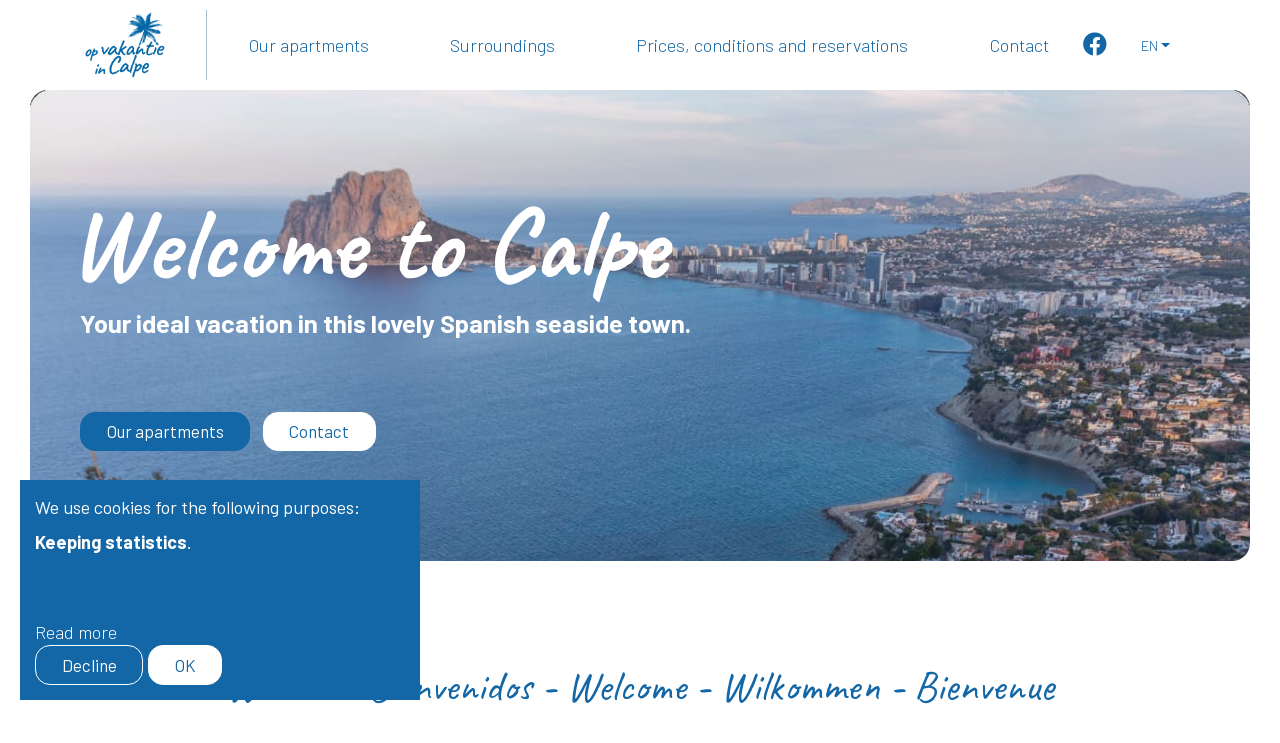

--- FILE ---
content_type: text/html; charset=utf-8
request_url: https://www.appartementencalpe.be/en/
body_size: 5564
content:
<!DOCTYPE html>
<!--

  Powered by...
          _           _
    _ __ (_)_ __ ___ | |__  _   _
   | '_ \| | '_ ` _ \| '_ \| | | |
   | | | | | | | | | | |_) | |_| |
   |_| |_|_|_| |_| |_|_.__/ \__,_|

  Interested? Visit https://nimbu.io

--> <html class='no-js' itemscope itemtype='http://schema.org/WebPage' lang='en'> <head> <meta charset='utf-8'> <title>Holiday homes Calpe · Huur appartement Calpe - Holiday Rentals Calpe</title> <meta content='Vakantiewoningen Calpe' name='author'> <meta content='width=device-width, initial-scale=1, shrink-to-fit=no' name='viewport'> <meta content='Calpe, appartement, vakantiehuizen, huur, Belgen, particulier, Spanje, zeezicht, overwinteren, zomervakantie, apartment, holiday apartment, rental, location, Spain, Calp, hibernate, summer holiday, seaview, location, Espagne, vue mer, apartamentos vacacionales, se alquila,' name='keywords'> <meta content='Book now your holiday to Calpe, paradise on earth! Stay in one of our 3 cosy apartments. Your holiday starts here, 300 days of sunshine per year!' name='description'> <link href='https://cdn.nimbu.io/s/jqriugj/themes/5vrkla3/images/favicon/apple-touch-icon.png?5vgs98g' rel='apple-touch-icon' sizes='180x180'> <link href='https://cdn.nimbu.io/s/jqriugj/themes/5vrkla3/images/favicon/favicon-32x32.png?5vgs98g' rel='icon' sizes='32x32' type='image/png'> <link href='https://cdn.nimbu.io/s/jqriugj/themes/5vrkla3/images/favicon/favicon-16x16.png?5vgs98g' rel='icon' sizes='16x16' type='image/png'> <link href='https://cdn.nimbu.io/s/jqriugj/themes/5vrkla3/images/favicon/manifest.json?5vgs98g' rel='manifest'> <link color='#1367A6' href='https://cdn.nimbu.io/s/jqriugj/themes/5vrkla3/images/favicon/safari-pinned-tab.svg?5vgs98g' rel='mask-icon'> <link href='https://cdn.nimbu.io/s/jqriugj/themes/5vrkla3/images/favicon/favicon.ico?5vgs98g' rel='shortcut icon'> <meta content='https://cdn.nimbu.io/s/jqriugj/themes/5vrkla3/images/favicon/browserconfig.xml?5vgs98g' name='msapplication-config'> <meta content='#1367A6' name='theme-color'> <meta content='616924933' property='fb:admins'> <meta content='Holiday homes Calpe · Huur appartement Calpe - Holiday Rentals Calpe' property='og:title'> <meta content='website' property='og:type'> <meta content='https://www.appartementencalpe.be/en/' property='og:url'> <meta content='appartementencalpe.be' property='og:site_name'> <meta content='Book now your holiday to Calpe, paradise on earth! Stay in one of our 3 cosy apartments. Your holiday starts here, 300 days of sunshine per year!' property='og:description'> <meta content='Holiday homes Calpe · Huur appartement Calpe - Holiday Rentals Calpe' itemprop='name'> <meta content='Book now your holiday to Calpe, paradise on earth! Stay in one of our 3 cosy apartments. Your holiday starts here, 300 days of sunshine per year!' itemprop='description'> <meta content='summary_large_image' name='twitter:card'> <meta content='@appartementencalpe' name='twitter:site'> <meta content='Holiday homes Calpe · Huur appartement Calpe - Holiday Rentals Calpe' name='twitter:title'> <meta content='Book now your holiday to Calpe, paradise on earth! Stay in one of our 3 cosy apartments. Your holiday starts here, 300 days of sunshine per year!' name='twitter:description'> <meta content='https://cdn.nimbu.io/s/jqriugj/themes/5vrkla3/images/facebook_post_image.jpg?5vgs98g' name='twitter:image'> <meta content='https://cdn.nimbu.io/s/jqriugj/themes/5vrkla3/images/facebook_post_image.jpg?5vgs98g' property='og:image'> <meta content='1200' itemprop='og:image:width'> <meta content='630' itemprop='og:image:height'> <meta content='https://cdn.nimbu.io/s/jqriugj/themes/5vrkla3/images/facebook_post_image.jpg?5vgs98g' itemprop='image'> <link href='https://cdn.nimbu.io/s/jqriugj/themes/5vrkla3/images/facebook_post_image.jpg?5vgs98g' rel='image_src' type='image/jpeg'> <link href="https://cdn.nimbu.io/s/jqriugj/themes/5vrkla3/stylesheets/app.css?5vgs98g" media="screen,print" rel="stylesheet" type="text/css"/> <meta name="csrf-param" content="authenticity_token"/> <meta name="csrf-token" content="mu7w6CF4CNCWQSszitkYfaln7VMH9AWYffuCx42TnBsn9M3-KHdAytayjuP-UKmFmnQ5-z-nRCw7JbUoMnN9Xw"/> <link rel="dns-prefetch" href="https://cdn.nimbu.io"/> <link rel="dns-prefetch" href="https://static.nimbu.io"/> <meta http-equiv="x-dns-prefetch-control" content="on"/> <link rel="canonical" href="https://www.appartementencalpe.be/en/"/> <link rel="alternate" href="https://www.appartementencalpe.be/de/" hreflang="de"/> <link rel="alternate" href="https://www.appartementencalpe.be/en/" hreflang="en"/> <link rel="alternate" href="https://www.appartementencalpe.be/es/" hreflang="es"/> <link rel="alternate" href="https://www.appartementencalpe.be/fr/" hreflang="fr"/> <link rel="alternate" href="https://www.appartementencalpe.be/" hreflang="nl"/> <meta name="referrer" content="strict-origin-when-cross-origin"/> <script data-src="https://www.googletagmanager.com/gtag/js?id=G-GE83277X2R" type="opt-in" data-type="text/javascript" data-name="google_analytics"></script> <script type="opt-in" data-type="text/javascript" data-name="google_analytics">
  window.dataLayer = window.dataLayer || [];
  function gtag(){dataLayer.push(arguments);}
  gtag('js', new Date());

  gtag('config', 'G-GE83277X2R');
</script> <script type="application/json" id="nimbu-consent-config">{"privacyPolicy":"/en/privacy","purposes":{"functional":"Basic website operation (functional - necessary)","analytics":"Keeping statistics","content":"Content from external sources"},"apps":[{"name":"functional","title":"Functional / necessary","description":"Cookies that make this website work.","purposes":["functional"],"required":true,"optOut":false,"default":true,"cookies":["_nimbu_session","_nimbu_secure_session","__cfduid"],"placeholderMessage":"","placeholderAction":""},{"name":"nimbu_analytics","title":"Nimbu Analytics","description":"Built-in visitor statistics in the Nimbu CMS (platform on which the website is built).","purposes":["analytics"],"required":false,"optOut":false,"default":true,"cookies":["_nimbu_id","_nimbu_visit_id"],"placeholderMessage":"","placeholderAction":""},{"name":"google_analytics","title":"Google Analytics","description":"Visitor statistics that are tracked by Google and that help us improve the content of the website.","purposes":["analytics"],"required":false,"optOut":false,"default":true,"cookies":[["_gid","/",""],["_ga","/",""]],"placeholderMessage":"","placeholderAction":""}],"message":"We use cookies for the following purposes: {purposes}.","changed":"We have added new applications that use cookies since your last visit, please adjust your preferences.","learnMore":"Read more","ok":"OK","save":"Save","decline":"Decline","close":"Close","modal":{"title":"We use cookies","message":"We use cookies. Below you can choose which applications you wish to allow.","privacyPolicy":{"name":"Privacy Policy","text":"To know more, read our {privacyPolicy}."}}}</script> <script defer type="application/javascript" src="https://cdn.nimbu.io/js/consent/nimbu-consent-manager-v1.1.4.js" data-style-prefix="nimbuCookie"></script> </head> <body class='body-page' id='body'> <div class='page-container'> <header class=''> <div class='main-nav-container'> <div class='container'> <a class='logo' href='/en/'> <img alt='logo' src='https://cdn.nimbu.io/s/jqriugj/themes/5vrkla3/images/logo_calpe.png?5vgs98g'> </a> <nav id='main-nav'> <ul class='nav'> <li id="main-our-apartments-link" class="link first"><a href="/en/our-apartments">Our apartments</a><ul id="our-apartments-submenu" class="submenu first"><li id="main-esmeralda-link" class="link first"><a href="/en/our-apartments/esmeralda">Esmeralda</a></li><li id="main-las-olas-link" class="link"><a href="/en/our-apartments/las-olas">Las Olas</a></li><li id="main-senia-link" class="link last"><a href="/en/our-apartments/senia">Senia</a></li></ul></li> <li id="main-surroundings-link" class="link"><a href="/en/surroundings">Surroundings</a></li> <li id="main-prices-conditions-and-reservations-link" class="link"><a href="/en/prices-conditions-and-reservations">Prices, conditions and reservations</a></li> <li id="main-contact-link" class="link last"><a href="/en/contact">Contact</a></li></ul> <div class='social-medias'> <div class='social-media nav-link'> <a href='https://www.facebook.com/martine.raeymaekers.3' target='_blank'> <i class='fab fa-facebook fa-lg'></i> </a> </div> <div class='dropdown show language-buttons nav-link'> <a aria-expanded='false' aria-haspopup='true' class='lg-btn dropdown-toggle' data-toggle='dropdown' href='#' id='dropdownMenuLink' role='button'>en</a> <div aria-labelledby='dropdownMenuLink' class='dropdown-menu'> <a class='dropdown-item ' href='/de/'> DE </a> <a class='dropdown-item ' href='/en/'> EN </a> <a class='dropdown-item ' href='/es/'> ES </a> <a class='dropdown-item ' href='/fr/'> FR </a> <a class='dropdown-item ' href='/nl/'> NL </a> </div> </div> </div> </nav> <a class='hamburger hamburger--collapse' href='javascript:void(0)'> <span class='hamburger-box'> <span class='hamburger-inner'></span> </span> </a> </div> </div> </header> <div id='main'> <section class='heading-section overlay overlay-tertiary overlay-opacity-light with-image' style='background-image: url("https://cdn.nimbu.io/s/jqriugj/pages/uhglcu4/Mask%20Group%2026%20_1_.jpg?u6x0w42")'> <div class='overlay'></div> <div class='container'> <div class='row align-items-center'> <div class='page-title-wrapper'> <h1 class='title'>Welcome to Calpe</h1> <div class='subtitle'>Your ideal vacation in this lovely Spanish seaside town.</div> <a class='btn btn-primary header-cta mr-2' href='/en/our-apartments'>Our apartments</a> <a class='btn btn-outline-primary header-cta' href='/en/contact'>Contact</a> </div> </div> </div> </section> <section class='content-section text-section theme-auto spacing-options-top'> <a class="anchor" id="welcome"></a> <div class='container'> <div class='row justify-content-center'> <div class='text-wrapper col-sm-10 wysiwyg text-columns-1'> <h2 style="text-align: center;"><strong><a href="https://huurcalpe.nimbu.io">Welkom</a> - <a href="https://huurcalpe.nimbu.io/es">Bienvenidos</a> - <a href="https://huurcalpe.nimbu.io/en">Welcome</a> - <a href="https://huurcalpe.nimbu.io/de">Wilkommen</a> - <a href="https://huurcalpe.nimbu.io/fr">Bienvenue</a></strong></h2> </div> </div> </div> </section> <section class='content-section text-section theme-auto spacing-options-both'> <div class='container cards-container'> <div class='row justify-content-center'> <div class='col-12 col-md-6 col-lg-4 d-flex'> <div class='card '> <div class='card-body'> <div class='text-wrapper'> <h3 class='h2 card-title text-colour-primary'>Esmeralda</h3> <div class='card-text'><p>Two bedroom apartment located on the first line to the Levante / La Fossa beach.</p></div> </div> <a class='card-link text-colour-primary' href='/en/our-apartments/esmeralda' target='_self'>Discover holiday apartment Esmeralda</a> </div> <div class='card-footer'> <img alt='Esmeralda' class='card-img-top' src='https://cdn.nimbu.io/s/jqriugj/pages/1yyuij0/esmeralda.jpg?6n4qrm8'> </div> </div> </div> <div class='col-12 col-md-6 col-lg-4 d-flex'> <div class='card '> <div class='card-body'> <div class='text-wrapper'> <h3 class='h2 card-title text-colour-secondary'>Las Olas</h3> <div class='card-text'><p></p> <p>Two bedroom apartment located on the first line to the Arenal-Bol beach.<br></p> <p></p></div> </div> <a class='card-link text-colour-secondary' href='/en/our-apartments/las-olas' target='_self'>Discover holiday apartment Las Olas</a> </div> <div class='card-footer'> <img alt='Las Olas' class='card-img-top' src='https://cdn.nimbu.io/s/jqriugj/pages/a8uxto7/11782517-36673-Calpe-Apartment_Fit_800_800%20_1_.jpg?yz3pl1o'> </div> </div> </div> <div class='col-12 col-md-6 col-lg-4 d-flex'> <div class='card '> <div class='card-body'> <div class='text-wrapper'> <h3 class='h2 card-title text-colour-tertiary'>Senia</h3> <div class='card-text'><p></p> <p>Two bedroom apartment located in the center of Calpe in the middle of the "Belgian quarter".<br></p> <p></p></div> </div> <a class='card-link text-colour-tertiary' href='/en/our-apartments/senia' target='_self'>Discover holiday apartment Senia</a> </div> <div class='card-footer'> <img alt='Senia' class='card-img-top' src='https://cdn.nimbu.io/s/jqriugj/pages/iiny732/thumbnail_IMG_2233.jpg?kmudiy8'> </div> </div> </div> </div> </div> </section> <section class='content-section text-and-image-section theme-primary theme-text-white default-image-size spacing-options-both'> <div class='container'> <div class='row align-items-center'> <div class='text-wrapper col-check col-md-6 wysiwyg '> <h2>Your holiday starts here in 1 of our 3 cozy apartments in Calpe</h2> <p>Calpe, paradise on earth for the tourists, is located on the Mediterranean Sea at the Costa Blanca, one hour's drive from Alicante and Valencia. This cozy seaside resort with 300 days of sunshine a year and a wonderful Mediterranean climate is only at a 2 hour flight from any European capital!</p> <p>We, Roland and Martine, have fallen in love with Calpe and are therefore now the proud Belgian owners of 3 apartments that we're renting. All information can be found on this website or for more information you can contact us:</p> <h4>Raeymaekers Martine</h4> <p>mail:&nbsp;<a href="mailto:martine.raeymaekers@icloud.com" target="_blank">martine.raeymaekers@icloud.com<br></a>tel:&nbsp;<a href="tel:+32%20496%20552%20600" target="_blank">+32 496 552 600</a>&nbsp;<br></p> <h4>Jeanquart Roland</h4> <p>mail:&nbsp;<a href="mailto:roland.jeanquart@hotmail.com" target="_blank">roland.jeanquart@hotmail.com<br></a>tel:&nbsp;<a href="tel:+32%20477%2040%2061%2073" target="_blank">+32 477 40 61 73</a><br></p> <p>Of course we have three rental licenses :</p> <p>&nbsp;<strong>Esmeralda </strong>VT-457852-A (NRA): ESFCTU00000302900045271500000000000000000VT-457852A0 / ESFCNT00000302900045271500000000000000000000000000007<br><strong>Las Olas </strong>VT-457854-A (NRA): ESFCTU00000302900053080200000000000000000VT-457854-A8 / ESESFCNT00000302900053080200000000000000000000000000001<br><strong>Senia </strong>VT-457853-A (NRA) : ESFCTU0000030290005094950000000000000000 VT-457853-A8 / ESFCNT00000302900050949500000000000000000000000000005</p> <a class='btn btn-outline-primary mr-3 mb-3' href='/en/request'>Send request</a> <a class='btn btn-primary mb-3' href='/en/our-apartments'>Discover our apartments</a> </div> <div class='image-wrapper col-md-6 wysiwyg text-center'> <img alt='Calpe' src='https://cdn.nimbu.io/s/jqriugj/pages/zh2fdqg/unnamed%20_21_.jpg?xz2l1pi'> </div> </div> </div> </section> <section class='content-section text-and-gallery-section theme-auto theme-text-auto spacing-options-both'> <div class='container'> <div class='row'> <div class='text-wrapper wysiwyg col-md-5 order-md-last d-flex flex-column justify-content-center'> <h2>300 days of sunshine a year!</h2> <p></p> <p>Calpe, paradise on earth for tourists, is located on the Mediterranean Sea at the Costa Blanca, one hour's drive from Alicante and Valencia. This cozy seaside resort with 300 days of sunshine a year and a wonderful Mediterranean climate is only at a 2 hour flight from any European capital!<br></p> <p></p> <a class='btn btn-outline-primary mr-3 mb-3' href='/en/our-apartments'>View our apartments</a> </div> <div class='gallery-wrapper col-md-7 order-md-first text-center'> <div class='gallery-rotate rotate-clock'> <div class='grid-gallery' data-featherlight-filter='.grid-gallery-item img' data-featherlight-gallery> <div class='grid-gallery-item'> <img alt='' data-text='' href='https://cdn.nimbu.io/s/jqriugj/channelentries/ncn0h81/images/1646665450594/unnamed%20%2850%29%20%281%29.jpg' src='https://cdn.nimbu.io/s/jqriugj/channelentries/ncn0h81/images/1646665450594/unnamed%20%2850%29%20%281%29.jpg'> </div> <div class='grid-gallery-item'> <img alt='' data-text='' href='https://cdn.nimbu.io/s/jqriugj/channelentries/ncn0h81/images/1646665450601/unnamed%20%2845%29%20%281%29.jpg' src='https://cdn.nimbu.io/s/jqriugj/channelentries/ncn0h81/images/1646665450601/unnamed%20%2845%29%20%281%29.jpg'> </div> <div class='grid-gallery-item'> <img alt='' data-text='' href='https://cdn.nimbu.io/s/jqriugj/channelentries/ncn0h81/images/1646665450602/unnamed%20%2840%29%20%281%29.jpg' src='https://cdn.nimbu.io/s/jqriugj/channelentries/ncn0h81/images/1646665450602/unnamed%20%2840%29%20%281%29.jpg'> </div> <div class='grid-gallery-item'> <img alt='' data-text='' href='https://cdn.nimbu.io/s/jqriugj/channelentries/ncn0h81/images/1647247997905/image%20%282%29-2.jpg' src='https://cdn.nimbu.io/s/jqriugj/channelentries/ncn0h81/images/1647247997905/image%20%282%29-2.jpg'> </div> <div class='grid-gallery-item'> <img alt='' data-text='' href='https://cdn.nimbu.io/s/jqriugj/channelentries/ncn0h81/images/1646665450602/unnamed%20%2837%29%20%281%29.jpg' src='https://cdn.nimbu.io/s/jqriugj/channelentries/ncn0h81/images/1646665450602/unnamed%20%2837%29%20%281%29.jpg'> </div> <div class='grid-gallery-item'> <img alt='' data-text='' href='https://cdn.nimbu.io/s/jqriugj/channelentries/ncn0h81/images/1646665450603/unnamed%20%282%29%20%281%29.jpg' src='https://cdn.nimbu.io/s/jqriugj/channelentries/ncn0h81/images/1646665450603/unnamed%20%282%29%20%281%29.jpg'> </div> <div class='grid-gallery-item'> <img alt='' data-text='' href='https://cdn.nimbu.io/s/jqriugj/channelentries/ncn0h81/images/1646665450604/thumbnail_IMG_2306%20%281%29.jpg' src='https://cdn.nimbu.io/s/jqriugj/channelentries/ncn0h81/images/1646665450604/thumbnail_IMG_2306%20%281%29.jpg'> </div> <div class='grid-gallery-item'> <img alt='' data-text='' href='https://cdn.nimbu.io/s/jqriugj/channelentries/ncn0h81/images/1646665450605/thumbnail_IMG_2299%20%281%29.jpg' src='https://cdn.nimbu.io/s/jqriugj/channelentries/ncn0h81/images/1646665450605/thumbnail_IMG_2299%20%281%29.jpg'> </div> <div class='grid-gallery-item'> <img alt='' data-text='' href='https://cdn.nimbu.io/s/jqriugj/channelentries/ncn0h81/images/1646665450605/thumbnail_IMG_2296%20%281%29.jpg' src='https://cdn.nimbu.io/s/jqriugj/channelentries/ncn0h81/images/1646665450605/thumbnail_IMG_2296%20%281%29.jpg'> </div> <div class='grid-gallery-item'> <img alt='' data-text='' href='https://cdn.nimbu.io/s/jqriugj/channelentries/ncn0h81/images/1646665450606/thumbnail_IMG_2286%20%281%29.jpg' src='https://cdn.nimbu.io/s/jqriugj/channelentries/ncn0h81/images/1646665450606/thumbnail_IMG_2286%20%281%29.jpg'> </div> <div class='grid-gallery-item'> <img alt='' data-text='' href='https://cdn.nimbu.io/s/jqriugj/channelentries/ncn0h81/images/1646665450606/thumbnail_IMG_2256%20%281%29.jpg' src='https://cdn.nimbu.io/s/jqriugj/channelentries/ncn0h81/images/1646665450606/thumbnail_IMG_2256%20%281%29.jpg'> </div> <div class='grid-gallery-item'> <img alt='' data-text='' href='https://cdn.nimbu.io/s/jqriugj/channelentries/ncn0h81/images/1646665450607/thumbnail_IMG_2254%20%281%29.jpg' src='https://cdn.nimbu.io/s/jqriugj/channelentries/ncn0h81/images/1646665450607/thumbnail_IMG_2254%20%281%29.jpg'> </div> <div class='grid-gallery-item'> <img alt='' data-text='' href='https://cdn.nimbu.io/s/jqriugj/channelentries/ncn0h81/images/1646665450607/thumbnail_IMG_2249%20%281%29.jpg' src='https://cdn.nimbu.io/s/jqriugj/channelentries/ncn0h81/images/1646665450607/thumbnail_IMG_2249%20%281%29.jpg'> </div> <div class='grid-gallery-item'> <img alt='' data-text='' href='https://cdn.nimbu.io/s/jqriugj/channelentries/ncn0h81/images/1646665450607/thumbnail_IMG_2247%20%281%29.jpg' src='https://cdn.nimbu.io/s/jqriugj/channelentries/ncn0h81/images/1646665450607/thumbnail_IMG_2247%20%281%29.jpg'> </div> <div class='grid-gallery-item'> <img alt='' data-text='' href='https://cdn.nimbu.io/s/jqriugj/channelentries/ncn0h81/images/1646665450608/thumbnail_IMG_2244%20%281%29.jpg' src='https://cdn.nimbu.io/s/jqriugj/channelentries/ncn0h81/images/1646665450608/thumbnail_IMG_2244%20%281%29.jpg'> </div> <div class='grid-gallery-item'> <img alt='' data-text='' href='https://cdn.nimbu.io/s/jqriugj/channelentries/ncn0h81/images/1646665450608/thumbnail_IMG_2243%20%281%29.jpg' src='https://cdn.nimbu.io/s/jqriugj/channelentries/ncn0h81/images/1646665450608/thumbnail_IMG_2243%20%281%29.jpg'> </div> <div class='grid-gallery-item'> <img alt='' data-text='' href='https://cdn.nimbu.io/s/jqriugj/channelentries/ncn0h81/images/1647246844811/IMG_2264%202.JPG' src='https://cdn.nimbu.io/s/jqriugj/channelentries/ncn0h81/images/1647246844811/IMG_2264%202.JPG'> </div> <div class='grid-gallery-item'> <img alt='' data-text='' href='https://cdn.nimbu.io/s/jqriugj/channelentries/ncn0h81/images/1646665450608/thumbnail_IMG_2234%20%281%29.jpg' src='https://cdn.nimbu.io/s/jqriugj/channelentries/ncn0h81/images/1646665450608/thumbnail_IMG_2234%20%281%29.jpg'> </div> <div class='grid-gallery-item'> <img alt='' data-text='' href='https://cdn.nimbu.io/s/jqriugj/channelentries/ncn0h81/images/1646665450609/thumbnail_IMG_1140%20%281%29.jpg' src='https://cdn.nimbu.io/s/jqriugj/channelentries/ncn0h81/images/1646665450609/thumbnail_IMG_1140%20%281%29.jpg'> </div> <div class='grid-gallery-item'> <img alt='' data-text='' href='https://cdn.nimbu.io/s/jqriugj/channelentries/ncn0h81/images/1646665450609/thumbnail_IMG_0580%20%281%29.jpg' src='https://cdn.nimbu.io/s/jqriugj/channelentries/ncn0h81/images/1646665450609/thumbnail_IMG_0580%20%281%29.jpg'> </div> <div class='grid-gallery-item'> <img alt='' data-text='' href='https://cdn.nimbu.io/s/jqriugj/channelentries/ncn0h81/images/1646665450609/IMG_2285%20%281%29.jpg' src='https://cdn.nimbu.io/s/jqriugj/channelentries/ncn0h81/images/1646665450609/IMG_2285%20%281%29.jpg'> </div> <div class='grid-gallery-item'> <img alt='' data-text='' href='https://cdn.nimbu.io/s/jqriugj/channelentries/ncn0h81/images/1646665450610/IMG_2284%20%281%29.jpg' src='https://cdn.nimbu.io/s/jqriugj/channelentries/ncn0h81/images/1646665450610/IMG_2284%20%281%29.jpg'> </div> <div class='grid-gallery-item'> <img alt='' data-text='' href='https://cdn.nimbu.io/s/jqriugj/channelentries/ncn0h81/images/1646665450610/IMG_2278%20%281%29.jpg' src='https://cdn.nimbu.io/s/jqriugj/channelentries/ncn0h81/images/1646665450610/IMG_2278%20%281%29.jpg'> </div> <div class='grid-gallery-item'> <img alt='' data-text='' href='https://cdn.nimbu.io/s/jqriugj/channelentries/ncn0h81/images/1646665450611/IMG_2277%20%281%29.jpg' src='https://cdn.nimbu.io/s/jqriugj/channelentries/ncn0h81/images/1646665450611/IMG_2277%20%281%29.jpg'> </div> <div class='grid-gallery-item'> <img alt='' data-text='' href='https://cdn.nimbu.io/s/jqriugj/channelentries/ncn0h81/images/1646665450611/IMG_2276%20%281%29.jpg' src='https://cdn.nimbu.io/s/jqriugj/channelentries/ncn0h81/images/1646665450611/IMG_2276%20%281%29.jpg'> </div> <div class='grid-gallery-item'> <img alt='' data-text='' href='https://cdn.nimbu.io/s/jqriugj/channelentries/ncn0h81/images/1646665450611/IMG_2275%20%281%29.jpg' src='https://cdn.nimbu.io/s/jqriugj/channelentries/ncn0h81/images/1646665450611/IMG_2275%20%281%29.jpg'> </div> <div class='grid-gallery-item'> <img alt='' data-text='' href='https://cdn.nimbu.io/s/jqriugj/channelentries/ncn0h81/images/1647247917950/image%20%281%29.jpg' src='https://cdn.nimbu.io/s/jqriugj/channelentries/ncn0h81/images/1647247917950/image%20%281%29.jpg'> </div> <div class='grid-gallery-item'> <img alt='' data-text='' href='https://cdn.nimbu.io/s/jqriugj/channelentries/ncn0h81/images/1647247917965/image.jpg' src='https://cdn.nimbu.io/s/jqriugj/channelentries/ncn0h81/images/1647247917965/image.jpg'> </div> </div> </div> </div> </div> </div> </section> <section class='cta-section'> <div class='container'> <article class='content-section theme-secondary spacing-options-both'> <div class='row align-items-center justify-content-end'> <div class='text-center text-wrapper col-md-8 mb-4 wysiwyg'> <p></p> <p>Your holiday starts here!<br></p> <h2>Do you want to make a reservation?</h2> <p>Send us your details.</p> </div> <div class='col-md-8 '> <div class='text-center col-auto'> <a class='btn btn-outline-primary' href='/en/request'>Request</a> </div> </div> </div> </article> </div> </section> </div> <footer> <div class='footer-content'> <div class='container'> <div class='row'> <div class='col-lg-2 text-center'> <a class='logo-footer-link' href='/en'> <img alt='logo in footer' class='logo-footer' src='https://cdn.nimbu.io/s/jqriugj/themes/5vrkla3/images/logo_calpe.png?5vgs98g'> </a> </div> <div class='col-lg-10 text-center d-flex align-items-center footernav-wrapper'> <ul class='footernav mt-5 mt-md-0 d-flex justify-content-around'> <li id="footer-our-apartments-link" class="link first"><a href="/en/our-apartments">Our apartments</a></li> <li id="footer-surroundings-link" class="link"><a href="/en/surroundings">Surroundings</a></li> <li id="footer-prices-conditions-and-reservations-link" class="link"><a href="/en/prices-conditions-and-reservations">Prices, conditions and reservations</a></li> <li id="footer-contact-link" class="link last"><a href="/en/contact">Contact</a></li></ul> <div class='social-medias-footer mt-3 mt-md-0'> <div class='social-media nav-link'> <a href='https://www.facebook.com/martine.raeymaekers.3' target='_blank'> <i class='fab fa-facebook fa-lg'></i> </a> </div> </div> </div> </div> <div class='hr footer-line'></div> </div> </div> <div class='footer-credentials text-center'> <div class='container'> <div class='credentials-wrapper'> &#169; Copyright 2026 | Op vakantie in Calpe • All rights reserved • <a href='/en/privacy'>Privacy</a> • <a href='https://www.zenjoy.be' target='_blank'>Webdesign door Zenjoy in Leuven</a> • <a href='http://www.nimbu.io' target='_blank'>Powered by Nimbu</a> </div> </div> </div> </footer> </div> <script src="https://cdn.nimbu.io/s/jqriugj/themes/5vrkla3/javascripts/polyfills.js?5vgs98g" type="text/javascript"></script> <script src="https://cdn.nimbu.io/s/jqriugj/themes/5vrkla3/javascripts/vendor.js?5vgs98g" type="text/javascript"></script> <script src="https://cdn.nimbu.io/s/jqriugj/themes/5vrkla3/javascripts/app.js?5vgs98g" type="text/javascript"></script> </body> </html>

--- FILE ---
content_type: application/javascript; charset=utf-8
request_url: https://cdn.nimbu.io/s/jqriugj/themes/5vrkla3/javascripts/app.js?5vgs98g
body_size: 10661
content:
!function(a){function e(e){for(var i,o,s=e[0],l=e[1],u=e[2],c=0,m=[];c<s.length;c++)o=s[c],Object.prototype.hasOwnProperty.call(r,o)&&r[o]&&m.push(r[o][0]),r[o]=0;for(i in l)Object.prototype.hasOwnProperty.call(l,i)&&(a[i]=l[i]);for(d&&d(e);m.length;)m.shift()();return t.push.apply(t,u||[]),n()}function n(){for(var a,e=0;e<t.length;e++){for(var n=t[e],i=!0,s=1;s<n.length;s++){var l=n[s];0!==r[l]&&(i=!1)}i&&(t.splice(e--,1),a=o(o.s=n[0]))}return a}var i={},r={0:0},t=[];function o(e){if(i[e])return i[e].exports;var n=i[e]={i:e,l:!1,exports:{}};return a[e].call(n.exports,n,n.exports,o),n.l=!0,n.exports}o.m=a,o.c=i,o.d=function(a,e,n){o.o(a,e)||Object.defineProperty(a,e,{enumerable:!0,get:n})},o.r=function(a){"undefined"!=typeof Symbol&&Symbol.toStringTag&&Object.defineProperty(a,Symbol.toStringTag,{value:"Module"}),Object.defineProperty(a,"__esModule",{value:!0})},o.t=function(a,e){if(1&e&&(a=o(a)),8&e)return a;if(4&e&&"object"==typeof a&&a&&a.__esModule)return a;var n=Object.create(null);if(o.r(n),Object.defineProperty(n,"default",{enumerable:!0,value:a}),2&e&&"string"!=typeof a)for(var i in a)o.d(n,i,function(e){return a[e]}.bind(null,i));return n},o.n=function(a){var e=a&&a.__esModule?function(){return a.default}:function(){return a};return o.d(e,"a",e),e},o.o=function(a,e){return Object.prototype.hasOwnProperty.call(a,e)},o.p="/";var s=window.webpackJsonp=window.webpackJsonp||[],l=s.push.bind(s);s.push=e,s=s.slice();for(var u=0;u<s.length;u++)e(s[u]);var d=l;t.push([310,1,2]),n()}({299:function(a,e,n){"use strict";(function(a){var i=n(93),r=n.n(i);e.a=function(){return r.a.addValidator("maxGuests",{validateString:function(e,n,i){var r,t;if(r=parseInt(a("#requests_amount_adults").text()),t=parseInt(a("#requests_amount_children").text()),!isNaN(r)&&!isNaN(t))return!(r+t>n)},messages:{nl:window.errorMaxGuests,en:window.errorMaxGuests,de:window.errorMaxGuests,fr:window.errorMaxGuests,es:window.errorMaxGuests}}),a(".amount-guests").on("change",(function(e){return a(".amount-guests").each((function(){return a(this).parsley().validate()}))}))}}).call(this,n(2))},300:function(a,e,n){"use strict";(function(a){n(559),n(560);var i=n(301),r=n.n(i);e.a=function(){var e;return e="fr"===a("html").attr("lang")?{af:"Afghanistan (‫افغانستان‬‎)",al:"Albanie (Shqipëri)",dz:"Algérie (‫الجزائر‬‎)",as:"Samoa américaines (American Samoa)",ad:"Andorre (Andorra)",ao:"Angola",ai:"Anguilla",ag:"Antigua-et-Barbuda (Antigua and Barbuda)",ar:"Argentine (Argentina)",am:"Arménie (Հայաստան)",aw:"Aruba",au:"Australie (Australia)",at:"Autriche (Österreich)",az:"Azerbaïdjan (Azərbaycan)",bs:"Bahamas",bh:"Bahreïn (‫البحرين‬‎)",bd:"Bangladesh (বাংলাদেশ)",bb:"Barbade (Barbados)",by:"Biélorussie (Беларусь)",be:"Belgique (België)",bz:"Belize",bj:"Bénin",bm:"Bermudes (Bermuda)",bt:"Bhoutan (འབྲུག)",bo:"Bolivie (Bolivia)",ba:"Bosnie-Herzégovine (Босна и Херцеговина)",bw:"Botswana",br:"Brésil (Brasil)",io:"Territoire britannique de l’océan Indien (British Indian Ocean Territory)",vg:"Îles Vierges britanniques (British Virgin Islands)",bn:"Brunei",bg:"Bulgarie (България)",bf:"Burkina Faso",bi:"Burundi (Uburundi)",kh:"Cambodge (កម្ពុជា)",cm:"Cameroun",ca:"Canada",cv:"Cap-Vert (Kabu Verdi)",bq:"Bonaire, Saint-Eustache et Saba (Caribbean Netherlands)",ky:"Îles Caïmans (Cay Islands)",cf:"République centrafricaine",td:"Tchad",cl:"Chili (Chile)",cn:"Chine (中国)",co:"Colombie (Colombia)",km:"Comores (‫جزر القمر‬‎)",cd:"République démocratique du Congo (Jamhuri ya Kidemokrasia ya Kongo)",cg:"République du Congo / (Congo) (Congo-Brazzaville)",ck:"Îles Cook (Cook Islands)",cr:"Costa Rica",ci:"Côte d’Ivoire",hr:"Croatie (Hrvatska)",cu:"Cuba",cw:"Curaçao",cy:"Chypre (Κύπρος)",cz:"République tchèque (Česká republika)",dk:"Danemark (Danmark)",dj:"Djibouti",dm:"Dominique (Dominica)",do:"République dominicaine (República Dominicana)",ec:"Équateur (Ecuador)",eg:"Égypte (‫مصر‬‎)",sv:"Salvador (El Salvador)",gq:"Guinée équatoriale (Guinea Ecuatorial)",er:"Érythrée (Eritrea)",ee:"Estonie (Eesti)",et:"Éthiopie (Ethiopia)",fk:"Îles Malouines (Islas Malvinas)",fo:"Îles Féroé (Føroyar)",fj:"Fidji (Fiji)",fi:"Finlande (Suomi)",fr:"France",gf:"Guyane (Guyane française)",pf:"Polynésie française",ga:"Gabon",gm:"Gambie (Gambia)",ge:"Géorgie (საქართველო)",de:"Allemagne (Deutschland)",gh:"Ghana (Gaana)",gi:"Gibraltar",gr:"Grèce (Ελλάδα)",gl:"Groenland (Kalaallit Nunaat)",gd:"Grenade (Grenada)",gp:"Guadeloupe",gu:"Guam",gt:"Guatemala",gn:"Guinée",gw:"Guinée-Bissau (República da Guiné-Bissau)",gy:"Guyana",ht:"Haïti (Haiti)",hn:"Honduras",hk:"Hong Kong (香港)",hu:"Hongrie (Magyarország)",is:"Islande (Ísland)",in:"Inde (भारत)",id:"Indonésie (Indonesia)",ir:"Iran (‫ایران‬‎)",iq:"Irak (‫العراق‬‎)",ie:"Irlande (Ireland)",il:"Israël (‫ישראל‬‎)",it:"Italie (Italia)",jm:"Jamaïque (Jamaica)",jp:"Japon (日本)",jo:"Jordanie (‫الأردن‬‎)",kz:"Kazakhstan (Казахстан)",ke:"Kenya",ki:"Kiribati",kw:"Koweït (‫الكويت‬‎)",kg:"Kirghizistan (Кыргызстан)",la:"Laos (ລາວ)",lv:"Lettonie (Latvija)",lb:"Liban (‫لبنان‬‎)",ls:"Lesotho",lr:"Liberia",ly:"Libye (‫ليبيا‬‎)",li:"Liechtenstein",lt:"Lituanie (Lietuva)",lu:"Luxembourg",mo:"Macao (澳門)",mk:"Macédoine (Македонија)",mg:"Madagascar (Madagasikara)",mw:"Malawi",my:"Malaisie (Malaysia)",mv:"Maldives",ml:"Mali",mt:"Malte (Malta)",mh:"Marshall (Marshall Islands)",mq:"Martinique",mr:"Mauritanie (‫موريتانيا‬‎)",mu:"Maurice (Moris)",mx:"Mexique (México)",fm:"Micronésie (Micronesia)",md:"Moldavie (Republica Moldova)",mc:"Monaco",mn:"Mongolie (Монгол)",me:"Monténégro (Crna Gora)",ms:"Montserrat",ma:"Maroc (‫المغرب‬‎)",mz:"Mozambique (Moçambique)",mm:"Birmanie (မြန်မာ)",na:"Namibie (Namibië)",nr:"Nauru",np:"Népal (नेपाल)",nl:"Pays-Bas (Nederland)",nc:"Nouvelle-Calédonie",nz:"Nouvelle-Zélande (New Zealand)",ni:"Nicaragua",ne:"Niger (Nijar)",ng:"Nigeria",nu:"Niue",nf:"Île Norfolk (Norfolk Island)",kp:"Corée du Nord (조선 민주주의 인민 공화국)",mp:"Îles Mariannes du Nord (Northern Mariana Islands)",no:"Norvège (Norge)",om:"Oman (‫عُمان‬‎)",pk:"Pakistan (‫پاکستان‬‎)",pw:"Palaos (Palau)",ps:"Autorité palestinienne (‫فلسطين‬‎)",pa:"Panama (Panamá)",pg:"Papouasie-Nouvelle-Guinée (Papua New Guinea)",py:"Paraguay",pe:"Pérou (Perú)",ph:"Philippines",pl:"Pologne (Polska)",pt:"Portugal",pr:"Porto Rico (Puerto Rico)",qa:"Qatar (‫قطر‬‎)",re:"La Réunion",ro:"Roumanie (România)",ru:"Russie (Россия)",rw:"Rwanda",bl:"Saint-Barthélemy",sh:"Sainte-Hélène, Ascension et Tristan da Cunha (Saint Helena)",kn:"Saint-Christophe-et-Niévès (Saint Kitts and Nevis)",lc:"Sainte-Lucie (Saint Lucia)",mf:"Saint-Martin (Antilles françaises) (partie française))",pm:"Saint-Pierre-et-Miquelon",vc:"Saint-Vincent-et-les-Grenadines (Saint Vincent and the Grenadines)",ws:"Samoa",sm:"Saint-Marin (San Marino)",st:"Sao Tomé-et-Principe (São Tomé e Príncipe)",sa:"Arabie saoudite (‫المملكة العربية السعودية‬‎)",sn:"Sénégal",rs:"Serbie (Србија)",sc:"Seychelles",sl:"Sierra Leone",sg:"Singapour (Singapore)",sx:"Saint-Martin (Sint Maarten)",sk:"Slovaquie (Slovensko)",si:"Slovénie (Slovenija)",sb:"Salomon (Solomon Islands)",so:"Somalie (Soomaaliya)",za:"Afrique du Sud (South Africa)",kr:"Corée du Sud (대한민국)",ss:"Soudan du Sud (‫جنوب السودان‬‎)",es:"Espagne (España)",lk:"Sri Lanka (ශ්‍රී ලංකාව)",sd:"Soudan (‫السودان‬‎)",sr:"Suriname",sz:"Swaziland",se:"Suède (Sverige)",ch:"Suisse (Schweiz)",sy:"Syrie (‫سوريا‬‎)",tw:"Taïwan / (République de Chine (Taïwan)) (台灣)",tj:"Tadjikistan (Tajikistan)",tz:"Tanzanie (Tanzania)",th:"Thaïlande (ไทย)",tl:"Timor oriental (Timor-Leste)",tg:"Togo",tk:"Tokelau",to:"Tonga",tt:"Trinité-et-Tobago (Trinidad and Tobago)",tn:"Tunisie (‫تونس‬‎)",tr:"Turquie (Türkiye)",tm:"Turkménistan (Turkmenistan)",tc:"Îles Turques-et-Caïques (Turks and Caicos Islands)",tv:"Tuvalu",vi:"Îles Vierges des États-Unis (U.S. Virgin Islands)",ug:"Ouganda (Uganda)",ua:"Ukraine (Україна)",ae:"Émirats arabes unis (‫الإمارات العربية المتحدة‬‎)",gb:"Royaume-Uni (United Kingdom)",us:"États-Unis (United States)",uy:"Uruguay",uz:"Ouzbékistan (Oʻzbekiston)",vu:"Vanuatu",va:"État de la Cité du Vatican (Città del Vaticano)",ve:"Venezuela",vn:"Viêt Nam (Việt Nam)",wf:"Wallis-et-Futuna (Wallis and Futuna)",ye:"Yémen (‫اليمن‬‎)",zm:"Zambie (Zambia)",zw:"Zimbabwe"}:{ad:"Andorra (Andorra)",ae:"Verenigde Arabische Emiraten (‫الإمارات العربية المتحدة‬‎)",af:"Afghanistan (‫افغانستان‬‎)",ag:"Antigua en Barbuda (Antigua and Barbuda)",ai:"Anguilla",al:"Albanië (Shqipëri)",am:"Armenië (Հայաստան)",ao:"Angola",ar:"Argentinië (Argentina)",as:"Amerikaans Samoa (American Samoa)",at:"Oostenrijk (Österreich)",au:"Australië (Australia)",aw:"Aruba",az:"Azerbeidzjan (Azərbaycan)",ba:"Bosnië en Herzegovina (Босна и Херцеговина)",bb:"Barbados (Barbados)",bd:"Bangladesh (বাংলাদেশ)",be:"België (België)",bf:"Burkina Faso",bg:"Bulgarije (България)",bh:"Bahrein (‫البحرين‬‎)",bi:"Burundi (Uburundi)",bj:"Benin",bl:"Saint Barthélemy",bm:"Bermuda (Bermuda)",bn:"Brunei",bo:"Bolivia (Bolivia)",bq:"Caribisch Nederland (Caribbean Netherlands)",br:"Brazilië (Brasil)",bs:"Bahama’s",bt:"Bhutan (འབྲུག)",bw:"Botswana",by:"Wit-Rusland (Беларусь)",bz:"Belize",ca:"Canada",cd:"Congo (DRC) (Jamhuri ya Kidemokrasia ya Kongo)",cf:"Centraal-Afrikaanse Republiek",cg:"Congo (Congo-Brazzaville)",ch:"Zwitserland (Schweiz)",ci:"Ivoorkust",ck:"Cookeilanden (Cook Islands)",cl:"Chili (Chile)",cm:"Kameroen",cn:"China (中国)",co:"Colombia (Colombia)",cr:"Costa Rica",cu:"Cuba",cv:"Kaapverdië (Kabu Verdi)",cw:"Curaçao",cy:"Cyprus (Κύπρος)",cz:"Tsjechië (Česká republika)",de:"Duitsland (Deutschland)",dj:"Djibouti",dk:"Denemarken (Danmark)",dm:"Dominica (Dominica)",do:"Dominicaanse Republiek (República Dominicana)",dz:"Algerije (‫الجزائر‬‎)",ec:"Ecuador (Ecuador)",ee:"Estland (Eesti)",eg:"Egypte (‫مصر‬‎)",er:"Eritrea (Eritrea)",es:"Spanje (España)",et:"Ethiopië (Ethiopia)",fi:"Finland (Suomi)",fj:"Fiji (Fiji)",fk:"Falklandeilanden (Islas Malvinas)",fm:"Micronesië (Micronesia)",fo:"Faeröer (Føroyar)",fr:"Frankrijk",ga:"Gabon",gb:"Verenigd Koninkrijk (United Kingdom)",gd:"Grenada (Grenada)",ge:"Georgië (საქართველო)",gf:"Frans-Guyana (Guyane française)",gh:"Ghana (Gaana)",gi:"Gibraltar",gl:"Groenland (Kalaallit Nunaat)",gm:"Gambia (Gambia)",gn:"Guinee",gp:"Guadeloupe",gq:"Equatoriaal-Guinea (Guinea Ecuatorial)",gr:"Griekenland (Ελλάδα)",gt:"Guatemala",gu:"Guam",gw:"Guinee-Bissau (República da Guiné-Bissau)",gy:"Guyana",hk:"Hongkong (香港)",hn:"Honduras",hr:"Kroatië (Hrvatska)",ht:"Haïti (Haiti)",hu:"Hongarije (Magyarország)",id:"Indonesië (Indonesia)",ie:"Ierland (Ireland)",il:"Israël (‫ישראל‬‎)",in:"India (भारत)",io:"Britse Gebieden in de Indische Oceaan (British Indian Ocean Territory)",iq:"Irak (‫العراق‬‎)",ir:"Iran (‫ایران‬‎)",is:"IJsland (Ísland)",it:"Italië (Italia)",jm:"Jamaica (Jamaica)",jo:"Jordanië (‫الأردن‬‎)",jp:"Japan (日本)",ke:"Kenia",kg:"Kirgizië (Кыргызстан)",kh:"Cambodja (កម្ពុជា)",ki:"Kiribati",km:"Comoren (‫جزر القمر‬‎)",kn:"Saint Kitts en Nevis (Saint Kitts and Nevis)",kp:"Noord-Korea (조선 민주주의 인민 공화국)",kr:"Zuid-Korea (대한민국)",kw:"Koeweit (‫الكويت‬‎)",ky:"Caymaneilanden (Cay Islands)",kz:"Kazachstan (Казахстан)",la:"Laos (ລາວ)",lb:"Libanon (‫لبنان‬‎)",lc:"Saint Lucia (Saint Lucia)",li:"Liechtenstein",lk:"Sri Lanka (ශ්‍රී ලංකාව)",lr:"Liberia",ls:"Lesotho",lt:"Litouwen (Lietuva)",lu:"Luxemburg",lv:"Letland (Latvija)",ly:"Libië (‫ليبيا‬‎)",ma:"Marokko (‫المغرب‬‎)",mc:"Monaco",md:"Moldavië (Republica Moldova)",me:"Montenegro (Crna Gora)",mf:"Saint-Martin (partie française))",mg:"Madagaskar (Madagasikara)",mh:"Marshalleilanden (Marshall Islands)",mk:"Noord-Macedonië (Македонија)",ml:"Mali",mm:"Myanmar (မြန်မာ)",mn:"Mongolië (Монгол)",mo:"Macao (澳門)",mp:"Noordelijke Marianeneilanden (Northern Mariana Islands)",mq:"Martinique",mr:"Mauritanië (‫موريتانيا‬‎)",ms:"Montserrat",mt:"Malta (Malta)",mu:"Mauritius (Moris)",mv:"Maldiven",mw:"Malawi",mx:"Mexico (México)",my:"Maleisië (Malaysia)",mz:"Mozambique (Moçambique)",na:"Namibië (Namibië)",nc:"Nieuw-Caledonië",ne:"Niger (Nijar)",nf:"Norfolkeiland (Norfolk Island)",ng:"Nigeria",ni:"Nicaragua",nl:"Nederland (Nederland)",no:"Noorwegen (Norge)",np:"Nepal (नेपाल)",nr:"Nauru",nu:"Niue",nz:"Nieuw-Zeeland (New Zealand)",om:"Oman (‫عُمان‬‎)",pa:"Panama (Panamá)",pe:"Peru (Perú)",pf:"Frans-Polynesië",pg:"Papoea-Nieuw-Guinea (Papua New Guinea)",ph:"Filipijnen",pk:"Pakistan (‫پاکستان‬‎)",pl:"Polen (Polska)",pm:"Saint Pierre en Miquelon",pr:"Puerto Rico (Puerto Rico)",ps:"Palestijnse gebieden (‫فلسطين‬‎)",pt:"Portugal",pw:"Palau (Palau)",py:"Paraguay",qa:"Qatar (‫قطر‬‎)",re:"Réunion",ro:"Roemenië (România)",rs:"Servië (Србија)",ru:"Rusland (Россия)",rw:"Rwanda",sa:"Saoedi-Arabië (‫المملكة العربية السعودية‬‎)",sb:"Salomonseilanden (Solomon Islands)",sc:"Seychellen",sd:"Soedan (‫السودان‬‎)",se:"Zweden (Sverige)",sg:"Singapore (Singapore)",sh:"Sint-Helena, Ascension en Tristan da Cunha (Saint Helena)",si:"Slovenië (Slovenija)",sk:"Slowakije (Slovensko)",sl:"Sierra Leone",sm:"San Marino (San Marino)",sn:"Senegal",so:"Somalië (Soomaaliya)",sr:"Suriname",ss:"Zuid-Soedan (‫جنوب السودان‬‎)",st:"Sao Tomé en Principe (São Tomé e Príncipe)",sv:"El Salvador (El Salvador)",sx:"Sint Maarten (Sint Maarten)",sy:"Syrië (‫سوريا‬‎)",sz:"Swaziland",tc:"Turks-en Caicoseilanden (Turks and Caicos Islands)",td:"Tsjaad",tg:"Togo",th:"Thailand (ไทย)",tj:"Tadzjikistan (Tajikistan)",tk:"Tokelau",tl:"Oost-Timor (Timor-Leste)",tm:"Turkmenistan (Turkmenistan)",tn:"Tunesië (‫تونس‬‎)",to:"Tonga",tr:"Turkije (Türkiye)",tt:"Trinidad en Tobago (Trinidad and Tobago)",tv:"Tuvalu",tw:"Taiwan (台灣)",tz:"Tanzania (Tanzania)",ua:"Oekraïne (Україна)",ug:"Oeganda (Uganda)",us:"Verenigde Staten (United States)",uy:"Uruguay",uz:"Oezbekistan (Oʻzbekiston)",va:"Vaticaanstad (Città del Vaticano)",vc:"Saint Vincent en de Grenadines (Saint Vincent and the Grenadines)",ve:"Venezuela",vg:"Britse Maagdeneilanden (British Virgin Islands)",vi:"Amerikaanse Maagdeneilanden (U.S. Virgin Islands)",vn:"Vietnam (Việt Nam)",vu:"Vanuatu",wf:"Wallis en Futuna (Wallis and Futuna)",ws:"Samoa",ye:"Jemen (‫اليمن‬‎)",za:"Zuid-Afrika (South Africa)",zm:"Zambia (Zambia)",zw:"Zimbabwe"},a("input[type='tel']").each((function(){var n;return n=r()(a(this)[0],{initialCountry:"BE",preferredCountries:["de","gb","es","fr","be","nl"],localizedCountries:e}),a(this).change((function(e){if(a("#requests_tel").length>0)return a("#requests_tel").val(n.getNumber())}))}))}}).call(this,n(2))},302:function(a,e,n){"use strict";(function(a){n(561),n(562);e.a=function(){return a(".selectize").selectize()}}).call(this,n(2))},303:function(a,e,n){"use strict";(function(a){var i=n(122),r=n.n(i),t=n(304),o=(n(565),n(566),n(0)),s=n.n(o);e.a=function(){var e,n,i,o,l,u,d;a(".datepicker").length>0&&(o=a("html").attr("lang"),s.a.locale(o),a(".datepicker").each((function(){return r()(a(this)[0],{mode:"dp-below",lang:{days:s.a.weekdaysShort(),months:s.a.months(),today:"nl"===o?"Vandaag":"fr"===o?"aujourd'hui":"Today",clear:"nl"===o?"Legen":"fr"===o?"Vider":"Empty",close:"nl"===o?"Sluit":"fr"===o?"Fermer":"Close"},format:function(a){return s()(a).format("DD-MM-YYYY")},parse:function(a){return""===a?new Date:s()(a,"DD-MM-YYYY").toDate()}})}))),a(".date-inputs").length>0&&(o=a("html").attr("lang"),s.a.locale(o),u=a(".date-inputs")[0],i=a(".date-input-start")[0],n=a(".date-input-end")[0],e=a(".date-inputs-picker")[0],Object(t.DateRangePicker)(e,{startOpts:{mode:"dp-below",lang:{days:s.a.weekdaysShort(),months:s.a.months(),today:"nl"===o?"Vandaag":"fr"===o?"aujourd'hui":"Today",clear:"nl"===o?"Legen":"fr"===o?"Vider":"Empty",close:"nl"===o?"Sluit":"fr"===o?"Fermer":"Close"},format:function(a){return s()(a).format("DD-MM-YYYY")},parse:function(a){return""===a?new Date:s()(a).format("DD-MM-YYYY").toDate()},dayOffset:1},endOpts:{}}).on("statechange",(function(a,e){var r;r=e.state,i.value=r.start?s()(r.start).format("DD-MM-YYYY"):"",n.value=r.end?s()(r.end).format("DD-MM-YYYY"):""})),d=function(){return a(e).addClass("inputs-picker-visible")},a(i).on("focus",d),a(n).on("focus",d),l=void 0,a(u).on("focusout",(function(){clearTimeout(l),l=setTimeout((function(){u.contains(document.activeElement)||a(e).removeClass("inputs-picker-visible")}),10)})))}}).call(this,n(2))},305:function(a,e,n){"use strict";(function(a){e.a=function(){return a(document).ready((function(){var e,n,i,r,t;for(e=JSON.parse(a("#nimbu-consent-config").text()).apps,nimbuConsentManager.initialize(),i=n=0,r=e.length;n<r;i=++n)null!=(t=e[i]).placeholderMessage&&(a(`[data-name='${t.name}']`).each((function(){if("SCRIPT"!==this.nodeName)return a(this).before(`<div class='cookie-consent-warning cookie-consent-warning-${t.name}'>${t.placeholderMessage}<a href='javascript:nimbuConsentManager.show(); void(0);'>${t.placeholderAction}</a></div>`)})),"addthis"===t.name&&a(".addthis_inline_share_toolbox").before(`<div class='cookie-consent-warning cookie-consent-warning-${t.name}'>${t.placeholderMessage}<a href='javascript:nimbuConsentManager.show(); void(0);'>${t.placeholderAction}</a></div>`)),nimbuConsentManager.setCallback(t.name,(function(a){return location.reload()})),!0!==nimbuConsentManager.isEnabled(t.name)&&a(".cookie-consent-warning-"+t.name).css("display","block");return a("a[href$='#open-cookie-consent-options']").click((function(a){return a.preventDefault(),nimbuConsentManager.show()}))}))}}).call(this,n(2))},306:function(a,e,n){"use strict";(function(a){n(569);var i=n(308),r=n(0),t=n.n(r);e.a=function(){var e,n;if(window._=i.a,a("#calendar").length>0)return e=JSON.parse(a("#clndr-events").html()),n=a("html").attr("lang"),t.a.locale(n),a("#calendar").clndr({template:a("#clndr-template").html(),startWithMonth:t()(),events:e,multiDayEvents:{endDate:"endDate",startDate:"startDate",singleDay:"date"},showAdjacentMonths:!1,forceSixRows:!0,lengthOfTime:{months:6,interval:6},constraints:{startDate:t()().startOf("day"),endDate:t()().add(5,"year")}})}}).call(this,n(2))},310:function(a,e,n){n(575),a.exports=n(574)},566:function(a,e,n){},574:function(a,e,n){"use strict";n.r(e)},575:function(a,e,n){"use strict";n.r(e);var i=n(2),r=n.n(i),t=(n(311),n(312),n(314),n(315),n(576),n(577),n(316),n(317),n(318),n(319),n(320),n(321),n(322),n(323),n(298)),o=function(){return r()(".header-carousel").owlCarousel({loop:!0,autoplay:!0,center:!0,nav:!0,navText:["vorige","volgende"],dots:!1,stagePadding:0,items:1}),r()(".gallery-slider").owlCarousel({loop:!0,autoplay:!0,margin:30,center:!1,smartSpeed:3e3,nav:!1,dots:!0,responsive:{0:{items:1},500:{items:2},900:{items:3}},autoplayHoverPause:!0})},s=function(){var a,e,n,i,t,o,s,l,u;if(e=r()("#main-nav"),r()("#top-nav").length>0?((e=r()("#main-nav").clone()).attr("id","mm-main-nav"),(u=r()("#top-nav .nav").clone()).find("li").addClass("topnav-link").removeClass("first last"),e.after(u),e.find("ul").first().append(u.html()),r()("#main-nav").after(e)):((e=r()("#main-nav").clone()).attr("id","mm-main-nav"),r()("#main-nav").after(e)),o=new Mmenu("#mm-main-nav",{extensions:["position-front","fullscreen"],keyboardNavigation:{enable:"default",enhance:!0},iconbar:{use:!0,bottom:r()("#main-nav .social-medias .social-media").clone().toArray(),top:r()("#main-nav .language-buttons a").clone().toArray()},slidingSubmenus:!1,wrappers:["bootstrap4"],navbar:{title:""},navbars:[{position:"top",content:"<div class='top-mobile-nav'><div class='logo'>"+r()(".logo").html()+"</div><button class='close-mm' aria-label='Close the menu'><i class='fal fa-times' aria-hidden='true'></i></button></div>"}]},{clone:!0}),a=o.API,r()("body").on("click",".mm-navbar .search-btn",(function(){return""===r()("#mm-main-nav .top-mobile-nav .search-bar input").val()?(r()("#mm-main-nav .top-mobile-nav .search-bar").toggle(),r()("#mm-main-nav .top-mobile-nav .search-bar input").focus()):r()("#mm-main-nav .top-mobile-nav .search-bar form").submit()})),r()("body").on("click",".close-mm",(function(){return a.close()})),r()(document).keyup((function(e){if(27===e.keyCode)return r()(".mm-navbars_top").hasClass("search-open")&&r()("#mm-main-nav .top-mobile-nav .search-bar").hide(),r()("header").hasClass("search-open")?r()("header .search-bar").hide():a.close()})),r()(".hamburger").click((function(e){return e.preventDefault(),a.open()})),r()(".search-btn a").click((function(){return r()(this).closest("header").toggleClass("search-open").find(".searchbar input").focus()})),r()(".search-bar input").blur((function(){return r()(this).closest("header").toggleClass("search-open")})),r()(".search-bar .search-close").click((function(){return r()("header .search-bar").hide()})),r()(".modal").each((function(){return r()(this).appendTo("body")})),r()(".sticky-header").length>0)return n=void 0,t=0,10,s=r()(".sticky-header").outerHeight(),l=s+200,r()(window).scrollTop()<l&&r()(".sticky-header").addClass("was-on-top"),i=function(){var a;return(a=r()(window).scrollTop())>s?r()(".sticky-header").addClass("is-scrolled-down"):(r()(".sticky-header").removeClass("is-scrolled-down"),r()(".sticky-header").addClass("was-on-top")),a<l?r()(".sticky-header").removeClass("active-sticky"):Math.abs(t-a)<=10?void 0:(a>t?r()(".sticky-header").removeClass("active-sticky"):a+r()(window).height()<r()(document).height()&&(r()(".sticky-header").addClass("active-sticky"),setTimeout((function(){return r()(".sticky-header").removeClass("was-on-top")}),400)),t=a)},r()(window).scroll((function(a){return n=!0})),setInterval((function(){if(n)return i(),n=!1}),100)},l=n(309),u=function(){if(r()(".map-wrapper").length>0)return r()(".map-wrapper").each((function(){var a,e,n,i,t;return n=new l.a({apiKey:"AIzaSyB5O8Mr7r4KFrLQf3aZimHhdou1lkIwTEw",version:"weekly",libraries:[]}),e=r()(this).attr("data-coordinates").split(","),a={lat:parseFloat(e[1]),lng:parseFloat(e[0])},t={zoom:16,center:a,styles:[{featureType:"landscape",elementType:"all",stylers:[{saturation:43.400000000000006},{lightness:37.599999999999994},{gamma:1}]},{featureType:"poi",elementType:"all",stylers:[{hue:"##FFB700"},{saturation:-1.0989010989011234},{lightness:11.200000000000017},{gamma:1}]},{featureType:"road.highway",elementType:"all",stylers:[{hue:"#FFC200"},{saturation:-61.8},{lightness:45.599999999999994},{gamma:1}]},{featureType:"road.arterial",elementType:"all",stylers:[{hue:"#FF0300"},{saturation:-100},{lightness:51.19999999999999},{gamma:1}]},{featureType:"road.local",elementType:"all",stylers:[{hue:"#FF0300"},{saturation:-100},{lightness:52},{gamma:1}]},{featureType:"water",elementType:"all",stylers:[{hue:"#0078FF"},{saturation:-13.200000000000003},{lightness:2.4000000000000057},{gamma:1}]}],mapTypeControl:!1},i=this,n.load().then((function(){var e;return e=new google.maps.Map(i,t),new google.maps.Marker({position:a,map:e})}))}))},d=(n(554),n(93)),c=n.n(d),m=(n(555),n(556),n(557),n(558),n(299)),g=n(300),h=n(302),p=n(303),b=function(){var a;if(c.a.setLocale(r()("html").attr("lang")),Object(m.a)(),a=function(){return Object(g.a)(),Object(h.a)(),Object(p.a)()},r()("form").length>0&&a(),r()(".send-with-ajax").length>0)return r()(document).on("propertychange change click keyup input paste",".send-with-ajax input, .send-with-ajax textarea",(function(){return r()(this).closest(".input").find(".inline-error").remove()})),r()(".send-with-ajax").each((function(){var a,e,n;return(a=r()(this)).data("formid"),e=null,n=[],window.Parsley.on("field:validate",(function(){var a,e,i,r;for(this,r=[],e=0,i=n.length;e<i;e++)a=n[e],r.push(this.removeError(a,{updateClass:!0}));return r})),a.ajaxForm({dataType:"json",beforeSubmit:function(){var i,r,t,o,s,l,u,d,c;for((e=a.find('*[type="submit"]')).attr("disabled","disabled"),a.find(".loader-wrapper").show(),o=0,u=(c=(i=a.parsley()).fields).length;o<u;o++)for(t=c[o],l=0,d=n.length;l<d;l++)r=n[l],t.removeError(r,{updateClass:!0});return(s=i.validate())||(e.removeAttr("disabled"),a.find(".loader-wrapper").hide()),s},error:function(){var n,i;return n=e.val(),i=e.data("failed-text")?e.data("failed-text"):"Error!",e.val(i),setTimeout((function(){e.val(n),e.removeAttr("disabled"),a.find(".loader-wrapper").hide()}),3e3),!1},success:function(i,r,t){var o,s,l;if(e=a.find('*[type="submit"]'),null!=i.error&&null!=i.error.errors){for(s in i.error.errors)i.error.errors.hasOwnProperty(s)&&"_slug"!==s&&(o=a.find('[name$="['+s+']"]').first().parsley(),n.push("nimbu-"+s),o.addError("nimbu-"+s,{message:i.error.errors[s],assert:!1,updateClass:!0}));return e.removeAttr("disabled"),a.find(".loader-wrapper").hide()}return l=e.data("success-text")?e.data("success-text"):"Bedankt!",a.replaceWith('<div class="d-flex justify-content-center">'+l+"</div>")}})}))},f=n(305),v=function(){};r.a.featherlightGallery.prototype.afterContent=function(){var a;return a=this.$currentTarget.data("text"),this.$instance.find(".text").remove(),r()(".featherlight-content").append("<div class='text'>"+a+"<div/>")};var y=n(306),k=n(307),w=n.n(k),S=function(){if(r()(".grid-gallery").length>0)return new w.a(".grid-gallery",{itemSelector:".grid-gallery",itemSelector:".grid-gallery-item",masonry:{columnWidth:"33.333%"}})};r()("html").removeClass("no-js");var M=function(){return r()(document).ready((function(){return s(),o(),u(),b(),Object(f.a)(),v(),Object(y.a)(),S()}))};Object(t.a)().then((function(){M()}))}});